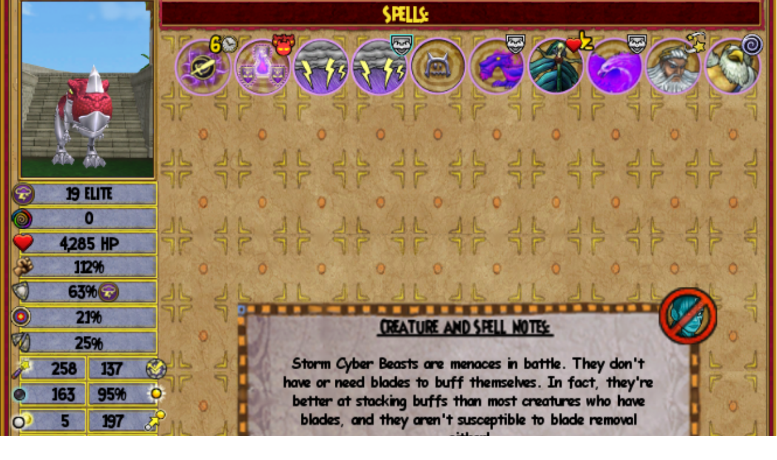

--- FILE ---
content_type: text/css
request_url: https://widgetic.com/widgets/5437c5c709c7e2af4c8b4567/ca2cca5/widget.css
body_size: 2
content:
.image{position:absolute;top:50%;left:50%;opacity:0;-ms-filter:"progid:DXImageTransform.Microsoft.Alpha(Opacity=0)";filter:alpha(opacity=0);cursor:zoom-in;-webkit-transform:translate(-50%,-50%);-moz-transform:translate(-50%,-50%);-o-transform:translate(-50%,-50%);-ms-transform:translate(-50%,-50%);transform:translate(-50%,-50%);-webkit-transform-style:preserve-3d}.fullscreen-button{position:absolute!important;z-index:10000;-webkit-transition:none!important;-moz-transition:none!important;-o-transition:none!important;-ms-transition:none!important;transition:none!important}.fullscreen-button.top-left{top:0;left:0}.fullscreen-button.top-right{top:0;right:0}.fullscreen-button.bottom-left{bottom:0;left:0}.fullscreen-button.bottom-right{bottom:0;right:0}.temp-close-button{position:absolute!important;z-index:10000}.overlay{width:100%;height:100%}.overlay .overlay-background{position:fixed;top:0;left:0;width:100%;height:100%}.overlay .button-wrapper{position:absolute!important;top:30px;right:30px;border-style:solid;z-index:10000;-webkit-transition:none!important;-moz-transition:none!important;-o-transition:none!important;-ms-transition:none!important;transition:none!important}.overlay .button-wrapper .btn-text{width:100%;height:100%}.overlay .button-wrapper .close-icon{position:relative;top:0;left:0;right:0;bottom:0;width:100%;height:100%}.overlay .button-wrapper .close-icon svg{width:100%;height:100%;-webkit-box-sizing:border-box;-moz-box-sizing:border-box;box-sizing:border-box}.widget-photo-overlay{text-align:left;width:100%;height:100%}

--- FILE ---
content_type: text/css
request_url: https://widgetic.com/widgets/5437c5c709c7e2af4c8b4567/ca2cca5/widget.css
body_size: 13
content:
.image{position:absolute;top:50%;left:50%;opacity:0;-ms-filter:"progid:DXImageTransform.Microsoft.Alpha(Opacity=0)";filter:alpha(opacity=0);cursor:zoom-in;-webkit-transform:translate(-50%,-50%);-moz-transform:translate(-50%,-50%);-o-transform:translate(-50%,-50%);-ms-transform:translate(-50%,-50%);transform:translate(-50%,-50%);-webkit-transform-style:preserve-3d}.fullscreen-button{position:absolute!important;z-index:10000;-webkit-transition:none!important;-moz-transition:none!important;-o-transition:none!important;-ms-transition:none!important;transition:none!important}.fullscreen-button.top-left{top:0;left:0}.fullscreen-button.top-right{top:0;right:0}.fullscreen-button.bottom-left{bottom:0;left:0}.fullscreen-button.bottom-right{bottom:0;right:0}.temp-close-button{position:absolute!important;z-index:10000}.overlay{width:100%;height:100%}.overlay .overlay-background{position:fixed;top:0;left:0;width:100%;height:100%}.overlay .button-wrapper{position:absolute!important;top:30px;right:30px;border-style:solid;z-index:10000;-webkit-transition:none!important;-moz-transition:none!important;-o-transition:none!important;-ms-transition:none!important;transition:none!important}.overlay .button-wrapper .btn-text{width:100%;height:100%}.overlay .button-wrapper .close-icon{position:relative;top:0;left:0;right:0;bottom:0;width:100%;height:100%}.overlay .button-wrapper .close-icon svg{width:100%;height:100%;-webkit-box-sizing:border-box;-moz-box-sizing:border-box;box-sizing:border-box}.widget-photo-overlay{text-align:left;width:100%;height:100%}

--- FILE ---
content_type: application/javascript
request_url: https://widgetic.com/widgets/5437c5c709c7e2af4c8b4567/ca2cca5/widget.js
body_size: 11742
content:
!function(t){function __webpack_require__(o){if(e[o])return e[o].exports;var n=e[o]={i:o,l:!1,exports:{}};return t[o].call(n.exports,n,n.exports,__webpack_require__),n.l=!0,n.exports}var e={};__webpack_require__.m=t,__webpack_require__.c=e,__webpack_require__.i=function(t){return t},__webpack_require__.d=function(t,e,o){__webpack_require__.o(t,e)||Object.defineProperty(t,e,{configurable:!1,enumerable:!0,get:o})},__webpack_require__.n=function(t){var e=t&&t.__esModule?function(){return t.default}:function(){return t};return __webpack_require__.d(e,"a",e),e},__webpack_require__.o=function(t,e){return Object.prototype.hasOwnProperty.call(t,e)},__webpack_require__.p="",__webpack_require__(__webpack_require__.s=23)}([function(t,e){t.exports=window.require("spine/controller")},function(t,e){},function(t,e){var o;o=+(void 0!==window.ontouchstart),t.exports={mousedown:["mousedown","touchstart"][o],mouseup:["mouseup","touchend touchcancel"][o],mouseenter:["mouseenter","touchstart"][o],mouseleave:["mouseleave","touchend touchleave"][o],mousemove:["mousemove","touchmove"][o],is_touch:!!o,mouse_position:function(t){var e,n,i;return e=[t,null!=(n=t.originalEvent)&&null!=(i=n.touches)?i[0]:void 0][o],{x:e.pageX,y:e.pageY}}}},function(t,e){var o;o=$("<div>"),t.exports=function(t,e){var n;return o.attr({style:""}),n={},n[t]=e,o.css(n),o.attr("style")}},function(t,e,o){var n,i,r,s,a,l=function(t,e){return function(){return t.apply(e,arguments)}},c=function(t,e){function ctor(){this.constructor=t}for(var o in e)h.call(e,o)&&(t[o]=e[o]);return ctor.prototype=e.prototype,t.prototype=new ctor,t.__super__=e.prototype,t},h={}.hasOwnProperty;i={},n=o(0),s=o(2),a=o(3),r={id:"btn_",width:"50px",height:"50px","border-width":0,"border-style":"solid","border-color":"black","hover_border-color":"black","background-color":"darkgreen","hover_background-color":"green",content:"","text-size":"18px","text-color":"white","hover_text-color":"red","text-opacity":1,"hover_text-opacity":1,radius:"3px","transition-speed":".3","text_transition-speed":".3",margin:"0"},i.Button=function(t){function Button(t){this._onMouseUp=l(this._onMouseUp,this),this._onMouseDown=l(this._onMouseDown,this),this._onMouseLeave=l(this._onMouseLeave,this),this._onMouseEnter=l(this._onMouseEnter,this),this._bindEvents=l(this._bindEvents,this),this._unbindEvents=l(this._unbindEvents,this),this.enable=l(this.enable,this),this.disable=l(this.disable,this),this.setIcon=l(this.setIcon,this),this.updateContent=l(this.updateContent,this),this.updateStyle=l(this.updateStyle,this),this.render=l(this.render,this);var e;this.opts=$.extend({},r,t),Button.__super__.constructor.apply(this,arguments),this.el.addClass(this.id=this.opts.id),this.uniqueClass=(this.id?"."+this.id:"")+"."+this.className,this.render(),this.blockTransitions=$("<style></style>"),e=this.uniqueClass+"{transition:none;}\n"+this.uniqueClass+" .btn-icon {transition: none;}",this.blockTransitions.text(e),this.updateStyle(this.opts,!0),this.updateContent(this._getOpt("content"))}return c(Button,t),Button.prototype.className="button-wrapper",Button.prototype.elements={".btn-icon":"btnIcon",".btn-text":"btnLabel"},Button.prototype.document=$(document),Button.prototype.template=function(){return'<div class="btn-icon">\t\t\n</div>\n<div class="btn-text">\n</div>'},Button.prototype.render=function(){return Button.__super__.render.apply(this,arguments),(this.style=$('style[name="'+this.uniqueClass+'-c"]')).length||(this.style=$('<style name="'+this.uniqueClass+'-c">').appendTo($("head",this.document))),this._bindEvents()},Button.prototype.updateStyle=function(t,e){var o;return this.opts=$.extend({},this.opts,t),e||this.el.append(this.blockTransitions),o=this.uniqueClass+" { position: relative; text-align: center; cursor: pointer; background-color: "+this._getOpt("background-color")+"; border: "+Math.min(Math.min(parseInt(this._getOpt("border-width")),parseInt(this._getOpt("height"))),parseInt(this._getOpt("width")))+"px "+this._getOpt("border-style")+" "+this._getOpt("border-color")+"; width: "+this._getOpt("width")+"; height: "+this._getOpt("height")+";\tborder-radius: "+this._getOpt("radius")+"; margin: "+this._getOpt("margin")+"; "+a("transition","background-color "+this._getOpt("transition-speed")+"s, border-color "+this._getOpt("transition-speed")+"s, opacity "+this._getOpt("transition-speed")+"s")+" }\n"+this.uniqueClass+" .btn-icon { position: relative; width: 100%; height: 100%; opacity: "+this._getOpt("text-opacity")+"; pointer-events:none; color: "+this._getOpt("text-color")+"; }\n"+this.uniqueClass+" .btn-text { position: absolute;\ttop: 50%; left: 50%; transform: translate(-50%, -50%); -webkit-font-smoothing: antialiased;\tfont-size: "+this._getOpt("text-size")+"; color: "+this._getOpt("text-color")+"; opacity: "+this._getOpt("text-opacity")+"; "+a("transition","color "+this._getOpt("text_transition-speed")+"s ease, opacity "+this._getOpt("text_transition-speed")+"s ease")+" }; }\n"+this.uniqueClass+".hover .btn-icon { color: "+this._getOpt("hover_text-color")+"; opacity: "+this._getOpt("hover_text-opacity")+"; }\n"+this.uniqueClass+".disabled{ opacity: .2; cursor: default; }\n"+this.uniqueClass+".hover { background-color: "+this._getOpt("hover_background-color")+"; border: "+Math.min(Math.min(parseInt(this._getOpt("border-width")),parseInt(this._getOpt("height"))),parseInt(this._getOpt("width")))+"px "+this._getOpt("border-style")+" "+this._getOpt("hover_border-color")+"; }\n",this.el.removeClass("hover"),this.style.text(o),setTimeout(function(t){return function(){return t.blockTransitions.remove()}}(this)),this},Button.prototype.updateContent=function(t){return this.btnLabel.html(t),this},Button.prototype.setIcon=function(t){return this.btnIcon.html(t),this},Button.prototype.disable=function(){return this._unbindEvents(),this.el.addClass("disabled"),this},Button.prototype.enable=function(){return this._bindEvents(),this.el.removeClass("disabled"),this},Button.prototype._unbindEvents=function(){return this.el.unbind(s.mouseenter,this._onMouseEnter).unbind(s.mouseleave,this._onMouseLeave).unbind(s.mousedown,this._onMouseDown).unbind(s.mouseup,this._onMouseUp)},Button.prototype._bindEvents=function(){return this.el.bind(s.mouseenter,this._onMouseEnter).bind(s.mouseleave,this._onMouseLeave).bind(s.mousedown,this._onMouseDown).bind(s.mouseup,this._onMouseUp)},Button.prototype._onMouseEnter=function(){return this.el.addClass("hover"),this.el.find(".icon").addClass("hover")},Button.prototype._onMouseLeave=function(){return this.el.removeClass("hover"),this.el.find(".icon").removeClass("hover")},Button.prototype._onMouseDown=function(){return this.el.addClass("active")},Button.prototype._onMouseUp=function(t){return this.el.removeClass("active")},Button.prototype._getOpt=function(t){var e;return null!=(e=this.opts[(this.opts.id||"")+t])?e:this.opts[t]},Button.prototype._setOpt=function(t,e){return this.opts[(this.opts.id||"")+t]?this.opts[(this.opts.id||"")+t]=e:this.opts[t]=e},Button.prototype.getProps=function(){return Object.keys(r)},Button}(n),t.exports=i.Button},function(t,e){t.exports=window.require("core/controller/overlay")},function(t,e,o){var n,i,r,s,a,l,c=function(t,e){return function(){return t.apply(e,arguments)}},h=function(t,e){function ctor(){this.constructor=t}for(var o in e)p.call(e,o)&&(t[o]=e[o]);return ctor.prototype=e.prototype,t.prototype=new ctor,t.__super__=e.prototype,t},p={}.hasOwnProperty;o(1),l=o(25),r=o(8),o(5),s=o(9),n=o(4),i=o(24),a=function(t){function PhotoOverlayWidget(t,e,i){this._checkAlphaChannel=c(this._checkAlphaChannel,this),this._fitImage=c(this._fitImage,this),this._onImageClick=c(this._onImageClick,this),this._onIconClick=c(this._onIconClick,this),this._updateTempButtonClose=c(this._updateTempButtonClose,this),this._updateFullscreenButton=c(this._updateFullscreenButton,this),this.changeSkin=c(this.changeSkin,this);this.options=t,setTimeout(function(e){return function(){return e.overlayController=new s({options:t}),e.overlayController.on("onCloseOverlay",e.checkAfterFadeOut)}}(this),250),o(7),this.buttonFullScreen=new n({id:"fullscreen-button",width:"50px",height:"50px"}),this.tempButtonClose=new n({id:"temp-close-button",width:"50px",height:"50px"}),this.tempButtonClose.setIcon('<svg class="close-icon" version="1.1" id="Layer_1" xmlns="http://www.w3.org/2000/svg" xmlns:xlink="http://www.w3.org/1999/xlink" x="0px" y="0px" width="612px" height="612px" viewBox="0 0 612 612" xml:space="preserve"> <path d="M506.933,6L607.4,106.467L406.467,307.4L607.4,508.333L506.933,608.8L306,407.867L105.067,608.8L4.6,508.333L205.533,307.4 L4.6,106.467L105.067,6L306,206.933C306,206.933,506.933,6,506.933,6z"/> </svg>'),this.tempButtonClose.el.css({display:"none"}),PhotoOverlayWidget.__super__.constructor.apply(this,arguments),this.el.append(this.buttonFullScreen.el),this.el.append(this.tempButtonClose.el),this.el.width()>this.el.height()?this.widgetDim=this.el.height():this.widgetDim=this.el.width(),$(window).on("resize",this._fitImage),$(document).on("mousemove",this.detectMousePosition)}return h(PhotoOverlayWidget,t),PhotoOverlayWidget.prototype.VERSION="0.1.8",PhotoOverlayWidget.prototype.className="widget widget-photo-overlay",PhotoOverlayWidget.prototype.arrowsSvg=o(10),PhotoOverlayWidget.prototype.cornersSvg=o(11),PhotoOverlayWidget.prototype.directionSvg=o(12),PhotoOverlayWidget.prototype.squareSvg=o(14),PhotoOverlayWidget.prototype.plusSvg=o(13),PhotoOverlayWidget.prototype.imagesDisplayed=[],PhotoOverlayWidget.prototype.widgetItem=null,PhotoOverlayWidget.prototype.skin=null,PhotoOverlayWidget.prototype.secondTime=!1,PhotoOverlayWidget.prototype.hideArrow=!1,PhotoOverlayWidget.prototype.transitionSpeed=250,PhotoOverlayWidget.prototype.widgetDim=0,PhotoOverlayWidget.prototype.events={"click .fullscreen-button":"_onIconClick"},PhotoOverlayWidget.prototype.addContent=function(t){var e;return this.widgetItem=t,null!=(e=this.overlayController)&&e.overlay.hide(),this.imageController=new r({item:t,options:this.options}),this.imagesDisplayed.push(this.imageController),this.el.append(this.imageController.el),this.imageController.on("image-loaded",this._fitImage),this.imageController.on("previewImage-loaded",function(t){return function(e){return t.changeOverlayImage(e)}}(this)),this.imageController.on("onImageClick",function(t){return function(e){return t._onImageClick(e)}}(this))},PhotoOverlayWidget.prototype.changeSkin=function(t,e){var o,n,i,r,s,a,l,c,h;if(this.skin=t,this.skin_copy=t,n=null!=e?e.attribute:void 0,i=!n,o=this._checkAlphaChannel(t.arrowiconcolor),h=this.skin.overlayFont||{family:"BrandonGrotesque-Medium",style:"Normal",size:14},s=this.getFontStyle(h.style),l=".widget-photo-overlay {background-color: "+t.backgroundcolor+";}\n.widget-photo-overlay .image { transition: opacity "+this.transitionSpeed+"ms; }\n.widget-photo-overlay .fullscreen-button { margin: "+t.buttonPadding+"px; }\n.widget-photo-overlay .fullscreen-button .resize-icon {\n  width: "+t.arrowiconsize+"%;\n  height: 100%;\n  fill: "+t.arrowiconcolor+";\n  stroke: "+t.arrowiconcolor+";\n  # transition: fill "+this.transitionSpeed+"ms ease;\n}\n.widget-photo-overlay:hover .fullscreen-button .resize-icon {fill: "+t.arrowiconhovercolor+"; stroke: "+t.arrowiconhovercolor+";}\n.widget-photo-overlay .temp-close-button {\n  top: "+t.buttonPadding+"px;\n  right: "+t.buttonPadding+"px;\n}\n.widget-photo-overlay .temp-close-button .close-icon {\n  width: "+t.closeiconsize+"%;\n  height: 100%;\n  fill: "+t.closeiconcolor+";\n  transition: fill "+this.transitionSpeed+"ms ease;\n}\n\n.overlay {\n  position:absolute;\n  display: flex;\n  display: -webkit-flex;\n  flex-direction: column;\n  -webkit-flex-direction: column;\n  opacity: 0;\n  transition: opacity 250ms;\n}\n\n.overlay .image-wrapper {\n  position: relative;\n  flex:1;\n  -webkit-flex:1;\n  z-index: 1;\n  text-align: center;\n  margin: 2rem;\n  background-position: center center;\n  background-size: contain;\n  background-repeat: no-repeat;\n  opacity: 0;\n  transition: opacity 500ms;\n}\n.overlay .image-wrapper.is-loading {\n  background-color: black;\n  background-image: url('http://desandro.github.io/imagesloaded/assets/loading.gif');\n}\n\n.overlay .image-wrapper.is-broken {\n  background-image: url('http://desandro.github.io/imagesloaded/assets/broken.png');\n  background-color: #be3730;\n  width: 120px;\n}\n\n.overlay .overlay-background { background: "+t.overlaycolor+"; }\n.overlay .text {\n  position: relative;\n  color: "+t.overlayTextColor+";\n  z-index: 1;\n  margin-top: 0;\n  margin-bottom: 2rem;\n  text-align: center;\n}\n.overlay .button-wrapper {\n  width: "+this.skin.closebuttonsize+"px;\n  height: "+this.skin.closebuttonsize+"px;\n  border-width: "+t.closestrokethickness+"px !important;\n  border-color: "+t.closestrokecolor+";\n  border-radius: "+t.closebuttonradius/2+"%;\n  background: "+t.closefillcolor+";\n}\n.overlay .button-wrapper:hover {\n  border-color: "+t.closestrokehovercolor+";\n  background: "+t.closefillhovercolor+";\n}\n.overlay .button-wrapper .close-icon svg {\n  width: "+t.closeiconsize+"%;\n  height: 100%;\n  fill: "+t.closeiconcolor+";\n}\n.overlay .button-wrapper .btn-text {\n  top: 0px;\n  left: 0px;\n  transform: translate(0%, 0%);\n}\n.overlay .button-wrapper:hover .close-icon svg {\n  fill: "+t.closeiconhovercolor+";\n}\n.overlay .transition-image { transition: width "+.4*this.transitionSpeed+"ms ease-in "+.2*this.transitionSpeed+"ms, height "+.4*this.transitionSpeed+"ms ease-in "+.2*this.transitionSpeed+"ms; }\n.overlay .text{\n  font-family: '"+h.family+"', "+h.style+";\n  font-size: "+h.size+"px;\n  "+s+";\n}","buttonPosition"===n||i)switch(this.buttonFullScreen.el.removeClass("top-left top-right bottom-left bottom-right"),t.buttonPosition){case"topLeft":this.buttonFullScreen.el.addClass("top-left");break;case"topRight":this.buttonFullScreen.el.addClass("top-right");break;case"bottomLeft":this.buttonFullScreen.el.addClass("bottom-left");break;case"bottomRight":this.buttonFullScreen.el.addClass("bottom-right")}if("iconType"===n||i)switch(t.iconType){case"1":this.buttonFullScreen.setIcon(this.cornersSvg);break;case"2":this.buttonFullScreen.setIcon(this.squareSvg);break;case"3":this.buttonFullScreen.setIcon(this.directionSvg);break;case"4":this.buttonFullScreen.setIcon(this.arrowsSvg);break;case"5":this.buttonFullScreen.setIcon(this.plusSvg)}return"arrowiconsize"!==n&&"arrowbuttonsize"!==n&&"arrowbuttonsize"!==n&&"arrowbuttonradius"!==n&&"arrowfillcolor"!==n&&"arrowfillhovercolor"!==n&&"arrowfillhovercolor"!==n&&"arrowiconcolor"!==n&&"arrowiconhovercolor"!==n&&"arrowstrokethickness"!==n&&"arrowstrokecolor"!==n&&"arrowstrokehovercolor"!==n||(clearTimeout(this.delay),0===o&&(c=".widget-photo-overlay .resize-icon {fill: "+t.arrowiconhovercolor+";}"),this.delay=setTimeout(function(e){return function(){var o;return c=".widget-photo-overlay .resize-icon {fill: "+t.arrowiconcolor+";}",o=l+c,e.style.text(o)}}(this),300)),r=l,this.style.text(r),"closefillcolor"!==n&&"closefillhovercolor"!==n&&"closestrokecolor"!==n&&"closestrokehovercolor"!==n&&"closestrokethickness"!==n&&"closeiconcolor"!==n&&"closeiconhovercolor"!==n&&"closeiconsize"!==n&&"closebuttonsize"!==n&&"closebuttonradius"!==n||(clearTimeout(this.delay),this.buttonFullScreen.el.css({display:"none"}),this.tempButtonClose.el.css({display:"initial"}),this.delay=setTimeout(function(t){return function(){return t.tempButtonClose.el.css({display:"none"}),t.buttonFullScreen.el.css({display:"initial"})}}(this),500)),this._updateFullscreenButton(),this._updateTempButtonClose(),null!=(a=this.overlayController)?a.setSkinFromParent(l):void 0},PhotoOverlayWidget.prototype.getFontStyle=function(t){var e;return e=/italic/i.test(t),e&&(t=t.replace(/italic/i,"")),/regular/i.test(t)&&(t="normal"),t="font-weight: "+(t||"normal")+"; font-style: "+(e?"italic":"normal")},PhotoOverlayWidget.prototype._updateFullscreenButton=function(){return this.buttonFullScreen.updateStyle({"background-color":this.skin.arrowfillcolor,"hover_background-color":this.skin.arrowfillhovercolor,width:this.widgetDim*this.skin.arrowbuttonsize/100+"px",height:this.widgetDim*this.skin.arrowbuttonsize/100+"px","border-style":"solid","border-color":this.skin.arrowstrokecolor,"hover_border-color":this.skin.arrowstrokehovercolor,"border-width":this.skin.arrowstrokethickness,radius:this.skin.arrowbuttonradius/2+"%"})},PhotoOverlayWidget.prototype._updateTempButtonClose=function(){return this.tempButtonClose.updateStyle({"transition-speed":this.transitionSpeed/1e3,"fade-speed":this.transitionSpeed/1e3,"content-size":this.skin.closeiconsize+"%",width:this.skin.closebuttonsize+"px",height:this.skin.closebuttonsize+"px",radius:this.skin.closebuttonradius/2+"%","background-color":this.skin.closefillcolor,"hover_background-color":this.skin.closefillhovercolor,"active_background-color":this.skin.closefillhovercolor,"text-color":this.skin.closeiconcolor,"hover_text-color":this.skin.closeiconhovercolor,"border-width":this.skin.closestrokethickness,"border-style":"solid","border-color":this.skin.closestrokecolor,"hover_border-color":this.skin.closestrokehovercolor})},PhotoOverlayWidget.prototype._onIconClick=function(){var t;return null!=(t=this.imageController)?t._onImageClick():void 0},PhotoOverlayWidget.prototype._onImageClick=function(t){var e,o,n,r,s,a,l,c;return null!=(e=this.overlayController)&&e.setSkin(this.skin_copy),null!=(o=this.overlayController)&&o._onOverlayShown(),null!=(n=this.overlayController)&&n._updateImage(t),this.hideArrow=!1,null!=(r=this.overlayController)&&r.setSkinFromParent(this.style.text()),c=this.skin.overlayFont||{family:"BrandonGrotesque-Medium",style:"Normal",size:14},i.load({families:[c.family],source:c.source},null!=(s=this.overlayController)&&null!=(a=s.overlay)&&null!=(l=a.popup)?l.window:void 0)},PhotoOverlayWidget.prototype._fitImage=function(){var t;return this.el.width()>this.el.height()?this.widgetDim=this.el.height():this.widgetDim=this.el.width(),this._updateFullscreenButton(),this._updateTempButtonClose(),null!=(t=this.imageController)?t._fitImage(this.el):void 0},PhotoOverlayWidget.prototype.changeOverlayImage=function(t){return this.overlayController._updateImage(t)},PhotoOverlayWidget.prototype._checkAlphaChannel=function(t){var e;return e=t,e=e.match(/^rgba?\((\d+),\s*(\d+),\s*(\d+)(?:,\s*(\d+(?:\.\d+)?))?\)$/),e&&void 0!==e[4]?parseInt(e[4]):1},PhotoOverlayWidget.prototype.clearContent=function(){return $.each(this.imagesDisplayed,function(t,e){return e.release()}),this.imagesDisplayed=[]},PhotoOverlayWidget}(l),t.exports=a},function(t,e,o){var n,i,r,s,a,l=function(t,e){return function(){return t.apply(e,arguments)}},c=function(t,e){function ctor(){this.constructor=t}for(var o in e)h.call(e,o)&&(t[o]=e[o]);return ctor.prototype=e.prototype,t.prototype=new ctor,t.__super__=e.prototype,t},h={}.hasOwnProperty;i={},n=o(0),s=o(2),a=o(3),o(18),o(22),r={id:"icon_","background-color":"transparent","hover_background-color":"transparent","active_background-color":"red","fill-color":"black","hover_fill-color":"gray",opacity:"1",hover_opacity:"1","hover_text-opacity":"1",size:"300px","transition-speed":".3",content:""},i.Icon=function(t){function Icon(t){this._onMouseUp=l(this._onMouseUp,this),this._onMouseDown=l(this._onMouseDown,this),this._onMouseLeave=l(this._onMouseLeave,this),this._onMouseEnter=l(this._onMouseEnter,this),this._resetIconStyle=l(this._resetIconStyle,this),this._bindEvents=l(this._bindEvents,this),this._rgb2Colors=l(this._rgb2Colors,this),this._extractAlpha=l(this._extractAlpha,this),this._unbindEvents=l(this._unbindEvents,this),this.enable=l(this.enable,this),this.disable=l(this.disable,this),this.loadIcons=l(this.loadIcons,this),this.updateContent=l(this.updateContent,this),this.updateStyle=l(this.updateStyle,this),this.render=l(this.render,this);var e;this.opts=$.extend({},r,t),Icon.__super__.constructor.apply(this,arguments),this.el.addClass(this.id=this.opts.id),this.uniqueClass=(this.id?"."+this.id:"")+"."+this.className,this.render(),this.blockTransitions=$("<style></style>"),e=this.uniqueClass+"{transition:none;}\n"+this.uniqueClass+" .icon-wrapper {transition: none;}\n"+this.uniqueClass+" .icon-wrapper .marka {transition:none;}\n"+this.uniqueClass+" .icon-wrapper .marka i {transition:none;}",this.blockTransitions.text(e),this.updateStyle(this.opts),this.updateContent(this._getOpt("content"))}return c(Icon,t),Icon.prototype.className="icon",Icon.prototype.elements={".icon-wrapper":"iconWrapper"},Icon.prototype.document=$(document),Icon.prototype.template=function(){return'<div class="icon-wrapper">\t\t\t\n</div>'},Icon.prototype.render=function(){return Icon.__super__.render.apply(this,arguments),(this.style=$('style[name="'+this.uniqueClass+'-c"]')).length||(this.style=$('<style name="'+this.uniqueClass+'-c">').appendTo($("head",this.document))),(this.markaStyle=$('style[name="'+this.uniqueClass+'-c-marka"]')).length||(this.markaStyle=$('<style name="'+this.uniqueClass+'-c-marka">').appendTo($("head",this.document))),this._bindEvents()},Icon.prototype.updateStyle=function(t,e){var o,n,i,r,s;return this.opts=$.extend({},this.opts,t),this._extractAlpha("fill-color","opacity"),this._extractAlpha("hover_fill-color","hover_opacity"),e||this.el.append(this.blockTransitions),r=100,i=parseInt(this._getOpt("size"),10)/100,this.iconScale=0,this.iconScale=i,r%2==1&&r++,n=Math.round((parseInt(this._getOpt("size"),10)-r)/2),o=Math.round((parseInt(this._getOpt("size"),10)-r)/2),s=this.uniqueClass+"{ position: relative; "+a("transform","translate(-50%, -50%)")+"; left:50%; top:50%;text-align: center; cursor: pointer; background-color: "+this._getOpt("background-color")+"; width: "+this._getOpt("size")+"; height: "+this._getOpt("size")+"; "+a("transition","background-color "+this._getOpt("transition-speed")+"s, border-color "+this._getOpt("transition-speed")+"s, opacity "+this._getOpt("fade-speed")+"s")+" }\n"+this.uniqueClass+" .icon-wrapper{ width: 100%;\theight: 100%; }\n"+this.uniqueClass+" .icon-wrapper .icon-line{ position: absolute; top: 0; left: 0; "+a("transform","translate(-50%, -50%)")+"; width: "+this._getOpt("content-size")+"; height: "+this._getOpt("content-size")+" }\n"+this.uniqueClass+" .icon-wrapper .icon-line line{ stroke-width: "+this._getOpt("content-thickness")+"; stroke: "+this._getOpt("text-color")+"; "+a("transition","stroke "+this._getOpt("label_transition-speed")+"s ease")+" }\n"+this.uniqueClass+" .icon-wrapper .icon-line path{ fill: "+this._getOpt("fill-color")+"; "+a("transition","fill "+this._getOpt("label_transition-speed")+"s ease")+"; }\n"+this.uniqueClass+" .icon-wrapper .marka { overflow: hidden; position: absolute; top:0; left:0; width: 100px; height: 100px; margin-top: "+n+"px; margin-left: "+o+"px; }\n"+this.uniqueClass+" .icon-wrapper .marka i { background-color: "+this._getOpt("fill-color")+"!important;\t"+a("transition","all "+this._getOpt("transition-speed")+"s ease")+" }\n"+this.uniqueClass+" .icon-wrapper .marka-icon-plus, .marka-icon-minus, .marka-icon-pause, .marka-icon-times{ "+a("transform","rotate(0deg) scale("+parseFloat(this.iconScale,10)+")")+"; }\n"+this.uniqueClass+" .icon-wrapper .marka-icon-triangle{ "+a("transform","rotate(90deg) scale("+parseFloat(this.iconScale,10)+")")+";\t}\n"+this.uniqueClass+" .icon-wrapper .marka-icon-fullscreen{ "+a("transform","rotate(45deg) scale("+parseFloat(this.iconScale,10)+")")+"; }\n"+this.uniqueClass+" .icon-wrapper .marka-icon-next{ "+a("transform","scale("+parseFloat(this.iconScale,10)+")")+"; }\n"+this.uniqueClass+" .icon-wrapper .marka-icon-prev{\t"+a("transform","scale("+parseFloat(this.iconScale,10)+")")+"; }\n"+this.uniqueClass+" .icon-wrapper .marka-icon-mute{ "+a("transform","rotate(-90deg) scale("+parseFloat(this.iconScale,10)+")")+";\t}\n"+this.uniqueClass+" .icon-wrapper .marka-icon-unmute{ "+a("transform","rotate(-90deg) scale("+parseFloat(this.iconScale,10)+")")+";\t}\n"+this.uniqueClass+" .icon-wrapper .marka-icon-bars{ "+a("transform","rotate(-90deg) scale("+parseFloat(this.iconScale,10)+")")+";\t}\n"+this.uniqueClass+" .icon-wrapper .marka-icon-sort{ "+a("transform","rotate(-90deg) scale("+parseFloat(this.iconScale,10)+")")+";\t}\n"+this.uniqueClass+".hover{ background-color: "+this._getOpt("hover_background-color")+"; border: "+Math.min(Math.min(parseInt(this._getOpt("border-width")),parseInt(this._getOpt("size"))),parseInt(this._getOpt("size")))+"px "+this._getOpt("border-style")+" "+this._getOpt("hover_border-color")+"; }\n"+this.uniqueClass+".hover .icon-wrapper{ color: "+this._getOpt("hover_fill-color")+"; opacity: "+this._getOpt("hover_text-opacity")+"; }\n"+this.uniqueClass+".hover .icon-wrapper .icon-line line{ stroke: "+this._getOpt("hover_fill-color")+"; }\n"+this.uniqueClass+".hover .icon-wrapper .icon-line path{ fill: "+this._getOpt("hover_fill-color")+"; }\n"+this.uniqueClass+".hover .icon-wrapper .marka i { background-color: "+this._getOpt("hover_fill-color")+"!important; }\n"+this.uniqueClass+" .icon-line line{ "+a("transition","stroke 5s")+"; }\n"+this.uniqueClass+".disabled{ opacity: .2; cursor: default;\t}",this.el.removeClass("hover"),this.style.text(s),setTimeout(function(t){return function(){return t.blockTransitions.remove()}}(this)),this},Icon.prototype.updateContent=function(t){switch(this.icon||(this.icon=$("<i>")).appendTo(this.el.find(".icon-wrapper")),t){case"_plus":this.Ico=new Marka(this.icon[0]),this.Ico.set("plus");break;case"_minus":this.Ico=new Marka(this.icon[0]),this.Ico.set("minus");break;case"_play":this.Ico=new Marka(this.icon[0]),this.Ico.set("triangle");break;case"_pause":this.Ico=new Marka(this.icon[0]),this.Ico.set("pause");break;case"_close":this.Ico=new Marka(this.icon[0]),this.Ico.set("times");break;case"_fullscreen":this.Ico=new Marka(this.icon[0]),this.Ico.set("fullscreen");break;case"_next":this.Ico=new Marka(this.icon[0]),this.Ico.set("next");break;case"_prev":this.Ico=new Marka(this.icon[0]),this.Ico.set("prev");break;case"_mute":this.Ico=new Marka(this.icon[0]),this.Ico.set("mute");break;case"_unmute":this.Ico=new Marka(this.icon[0]),this.Ico.set("unmute");break;case"_bars":this.Ico=new Marka(this.icon[0]),this.Ico.set("bars");break;case"_sort":this.Ico=new Marka(this.icon[0]),this.Ico.set("sort")}return this},Icon.prototype.loadIcons=function(t){var e,o,n,i;for(this.css=t,this.markaStyle.text(""),i=[],e=o=0,n=this.css.length;0<=n?o<=n:o>=n;e=0<=n?++o:--o)i.push(this.markaStyle.append(this.css[e]));return i},Icon.prototype.disable=function(){return this._unbindEvents(),this.el.addClass("disabled"),this},Icon.prototype.enable=function(){return this._bindEvents(),this.el.removeClass("disabled"),this},Icon.prototype._unbindEvents=function(){return this.el.unbind(s.mouseenter,this._onMouseEnter).unbind(s.mouseleave,this._onMouseLeave).unbind(s.mousedown,this._onMouseDown).unbind(s.mouseup,this._onMouseUp)},Icon.prototype._extractAlpha=function(t,e){var o,n,i;if(i="",n="",this._getOpt(t).indexOf("rgb")>-1)return o=this._rgb2Colors(this._getOpt(t)),i="rgb("+o[0].red+","+o[0].green+","+o[0].blue+")",n=void 0===o[0].opacity?1:o[0].opacity,this._setOpt(t,i),this._setOpt(e,n)},Icon.prototype._rgb2Colors=function(t){var e;return e=t.substring(t.indexOf("(")+1,t.lastIndexOf(")")).split(/,\s*/),[{red:e[0],green:e[1],blue:e[2],opacity:e[3]}]},Icon.prototype._bindEvents=function(){return this.el.bind(s.mouseenter,this._onMouseEnter).bind(s.mouseleave,this._onMouseLeave).bind(s.mousedown,this._onMouseDown).bind(s.mouseup,this._onMouseUp)},Icon.prototype._resetIconStyle=function(t){var e;return e="",null!=t&&(e+=t),this.el.find("i").removeAttr("style").attr("style",e)},Icon.prototype._onMouseEnter=function(){return this.el.addClass("hover")},Icon.prototype._onMouseLeave=function(){return this.el.removeClass("hover")},Icon.prototype._onMouseDown=function(){return this.el.addClass("active")},Icon.prototype._onMouseUp=function(t){return this.el.removeClass("active")},Icon.prototype._getOpt=function(t){var e;return null!=(e=this.opts[(this.opts.id||"")+t])?e:this.opts[t]},Icon.prototype._setOpt=function(t,e){return this.opts[(this.opts.id||"")+t]?this.opts[(this.opts.id||"")+t]=e:this.opts[t]=e},Icon.prototype.getProps=function(){return Object.keys(r)},Icon}(n),t.exports=i.Icon},function(t,e,o){var n,i,r=function(t,e){return function(){return t.apply(e,arguments)}},s=function(t,e){function ctor(){this.constructor=t}for(var o in e)a.call(e,o)&&(t[o]=e[o]);return ctor.prototype=e.prototype,t.prototype=new ctor,t.__super__=e.prototype,t},a={}.hasOwnProperty;n=o(0),i=function(t){function ImageController(t){this._onItemDestroy=r(this._onItemDestroy,this),this._onImageClick=r(this._onImageClick,this),this._onItemUpdate=r(this._onItemUpdate,this);var e;ImageController.__super__.constructor.apply(this,arguments),e=this.options.metadata.embedOptions.autoscale,this.embedAutoScale=void 0!==e&&"off"!==e,this.el.attr({src:this.item.image,"data-content-id":this.item.id}),this.el.imagesLoaded(function(t){return function(){return t.trigger("image-loaded"),t.el.css({opacity:1})}}(this)),this.listenTo(this.item,"update",this._onItemUpdate),this.listenTo(this.item,"destroy",this._onItemDestroy)}return s(ImageController,t),ImageController.prototype.tag="img",ImageController.prototype.className="image",ImageController.prototype.events={click:"_onImageClick"},ImageController.prototype._onItemUpdate=function(t,e){var o;switch(this.item=t,o=null!=e?e.attribute:void 0,!o,o){case"image":return this.el.attr("src",t.image),this.el.imagesLoaded(function(t){return function(){return t.trigger("image-loaded")}}(this));case"previewImage":return this.trigger("previewImage-loaded",t)}},ImageController.prototype._fitImage=function(t){var e,o,n,i,r,s,a,l,c,h;return h=new Image,h.src=this.el.attr("src"),r=h.width,n=h.height,c=t.width(),l=t.height(),i=0,s=0,a=c/l,o=r/n,this.embedAutoScale?(s=c,i=Math.ceil(s/o),this.el.css({width:s+1,height:i+1}),e=i,window.parent.postMessage(JSON.stringify({t:"su",id:window.name,d:{height:e}}),"*")):(o>a?(i=l,s=Math.ceil(i*o)):(s=c,i=Math.ceil(1*s/o)),this.el.css({width:s+1,height:i+1}))},ImageController.prototype._onImageClick=function(t){return this.trigger("onImageClick",this.item)},ImageController.prototype._onItemDestroy=function(t,e){return this.release()},ImageController}(n),t.exports=i},function(t,e,o){var n,i,r,s,a=function(t,e){return function(){return t.apply(e,arguments)}},l=function(t,e){function ctor(){this.constructor=t}for(var o in e)c.call(e,o)&&(t[o]=e[o]);return ctor.prototype=e.prototype,t.prototype=new ctor,t.__super__=e.prototype,t},c={}.hasOwnProperty;i=o(0),r=o(5),n=o(4),s=function(t){function OverlayImage(t){this._onItemDestroy=a(this._onItemDestroy,this),this._detectWhichKey=a(this._detectWhichKey,this),this.setSkin=a(this.setSkin,this),this._onOverlayHide=a(this._onOverlayHide,this),OverlayImage.__super__.constructor.apply(this,arguments),this.overlay=new r({parent:this,events:this.events}),this.overlay.hide(),this.overlayBg=$("<div class='overlay-background'>"),this.image=$("<div class='image-wrapper'></div>"),this.text=$("<p class='text'>description</p>"),this.closeIcon=$('<div class="close-icon"> <svg version="1.1" id="Layer_1" xmlns="http://www.w3.org/2000/svg" xmlns:xlink="http://www.w3.org/1999/xlink" x="0px" y="0px" width="612px" height="612px" viewBox="0 0 612 612" xml:space="preserve"> <path d="M506.933,6L607.4,106.467L406.467,307.4L607.4,508.333L506.933,608.8L306,407.867L105.067,608.8L4.6,508.333L205.533,307.4 L4.6,106.467L105.067,6L306,206.933C306,206.933,506.933,6,506.933,6z"/> </svg> </div>'),this.style=$("<style>"),this.overlay.preload().then(function(t){return function(){var e;return t.overlay.el.on("click",t._onOverlayHide),t.buttonClose=new n({id:"close-button",document:t.overlay.popup.document,width:"50px",height:"50px"}),t.xIcon=t.buttonClose.el,t.xIcon.find(".btn-text").append(t.closeIcon),e=o(19),t.overlay.popup.style(e,!0),t.overlay.append(t.overlayBg),t.overlay.append(t.image),t.overlay.append(t.text),t.overlay.append(t.xIcon),t.overlay.append(t.style),$(t.overlay.popup.document).on("keydown",t._detectWhichKey)}}(this)).fail(function(t){return function(){return t.trigger("request-skin")}}(this))}return l(OverlayImage,t),OverlayImage.prototype.tag="div",OverlayImage.prototype.className="overlay",OverlayImage.prototype.xIcon=o(15),OverlayImage.prototype.events={"click .close-button":"_onOverlayHide"},OverlayImage.prototype.showFullImage=function(){return this.image.focus(),this.overlay.el.css({opacity:1}),this.image.imagesLoaded({background:!0},function(t){var e;return console.log("#container background image loaded"),e=this.elements[0],e.style.opacity=1})},OverlayImage.prototype._onOverlayShown=function(){var t;return this.overlay.el.parent().css("height","100%"),null!=(t=this.overlay.popup)&&t.window.focus(),this.overlay.show().then(function(t){return function(){return t.showFullImage()}}(this))},OverlayImage.prototype._onOverlayHide=function(){return this.overlay.el.css({opacity:0}),setTimeout(function(t){return function(){return t.overlay.hide()}}(this),250)},OverlayImage.prototype.setSkin=function(t){return this.skin=t},OverlayImage.prototype._updateImage=function(t){void 0===t.previewImage||""===t.previewImage?this.image.css({backgroundImage:"url("+t.image+")"}):this.image.css({backgroundImage:"url("+t.previewImage+")"}),this.text.text(t.imageDescription)},OverlayImage.prototype.setSkinFromParent=function(t){return this.style.text(t)},OverlayImage.prototype.getImageFullscreenSize=function(t){var e,o,n,i,r,s,a;return s=t,a=new Image,a.src=s.attr("src"),n=a.width,o=a.height,e=n/o,n>o?(r=Math.min(n,.9*this.overlayBg.width()),t.css({width:r,height:Math.min(r*e,.9*o)})):(i=Math.min(o,.9*this.overlayBg.height()),t.css({height:i,width:Math.min(1*i/e,.9*n)}))},OverlayImage.prototype._detectWhichKey=function(t){if(t.preventDefault(),27===t.keyCode)return this._onOverlayHide()},OverlayImage.prototype._onItemDestroy=function(t,e){return this.release()},OverlayImage}(i),t.exports=s},function(t,e){t.exports='<svg class="resize-icon" version="1.1" id="Layer_1" xmlns:sketch="http://www.bohemiancoding.com/sketch/ns" xmlns="http://www.w3.org/2000/svg" xmlns:xlink="http://www.w3.org/1999/xlink" x="0px" y="0px" width="612px" height="612px" viewBox="0 0 612 612" xml:space="preserve" shape-rendering="geometricPrecision"> <g sketch:type="MSPage"><path sketch:type="MSShapeGroup" d="M606.737,172.087V5H439.65v44.631h90.875L304.016,276.156L81.475,53.615h90.874V8.984H5.263 v167.087h44.631V85.181L272.45,307.721L49.893,530.279v-90.891H5.263v167.087H172.35v-44.647H81.475l222.541-222.541 l226.525,226.525H439.65v44.647h167.087V443.372h-44.647v90.874L335.582,307.721L562.091,81.197v90.891H606.737"/></g> </svg>'},function(t,e){t.exports='<svg class="resize-icon" version="1.1" id="Layer_1" xmlns="http://www.w3.org/2000/svg" xmlns:xlink="http://www.w3.org/1999/xlink" x="0px" y="0px" width="612px" height="612px" viewBox="0 0 612 612" xml:space="preserve" shape-rendering="geometricPrecision"> <g><path id="resize-8-icon_1_" d="M607.25,324.277H496.178V116.071H287.973V5H607.25V324.277z M4.75,607.5h319.277 V496.429H115.822V288.223H4.75V607.5z"/></g> </svg>'},function(t,e){t.exports='<svg class="resize-icon" version="1.1" id="Layer_1" xmlns="http://www.w3.org/2000/svg" xmlns:xlink="http://www.w3.org/1999/xlink" x="0px" y="0px" width="612px" height="612px" viewBox="0 0 612 612" xml:space="preserve" shape-rendering="geometricPrecision"> <path d="M606.822,29.353c0-3.17-0.78-6.129-1.87-8.909c-0.065-0.146-0.114-0.293-0.179-0.439c-1.252-2.959-2.975-5.609-5.202-7.82 c-0.016-0.016-0.016-0.033-0.033-0.049c-0.032-0.033-0.065-0.033-0.097-0.065c-1.057-1.04-2.13-2.081-3.365-2.91 c-1.122-0.764-2.439-1.203-3.707-1.772c-0.504-0.228-0.975-0.52-1.496-0.715C588.224,5.683,585.427,5,582.42,5H385.042 c-13.461,0-24.386,10.909-24.386,24.386s10.925,24.386,24.386,24.386h138.381L347.943,229.251c-9.527,9.527-9.527,24.971,0,34.481 c4.763,4.763,11.006,7.137,17.249,7.137s12.486-2.374,17.249-7.137L558.083,88.09l0.032,138.755 c0,13.461,10.925,24.386,24.386,24.386c13.477,0,24.386-10.925,24.386-24.386L606.822,29.353z M229.526,343.018L53.901,518.676 l-0.016-138.755c0-13.477-10.925-24.386-24.386-24.386c-13.477,0-24.386,10.925-24.386,24.386L5.146,577.38 c0,1.691,0.179,3.333,0.488,4.926c0.228,1.122,0.862,2.081,1.236,3.138c0.228,0.667,0.455,1.284,0.748,1.918 c1.057,2.325,2.439,4.389,4.146,6.243c0.276,0.325,0.358,0.715,0.667,1.008c0.146,0.146,0.341,0.179,0.488,0.325 c2.032,1.935,4.357,3.495,6.974,4.633c0.26,0.114,0.488,0.341,0.748,0.423c2.747,1.089,5.723,1.756,8.86,1.756h197.41 c13.477,0,24.386-10.925,24.386-24.386s-10.909-24.386-24.386-24.386H88.528l175.463-175.512c9.527-9.527,9.527-24.955,0-34.481 C254.465,333.459,239.037,333.491,229.526,343.018z"/> </svg>'},function(t,e){t.exports='<svg class="resize-icon" version="1.1" id="Layer_1" xmlns="http://www.w3.org/2000/svg" xmlns:xlink="http://www.w3.org/1999/xlink" x="0px" y="0px" width="612px" height="612px" viewBox="0 0 612 612" xml:space="preserve" shape-rendering="geometricPrecision"> <polygon points="607.41,247.624 363.787,247.624 363.787,4 248.22,4 248.22,247.624 4.59,247.624 4.59,363.19 248.22,363.19  248.22,606.814 363.787,606.814 363.787,363.19 607.41,363.19 "/> </svg>'},function(t,e){t.exports='<svg class="resize-icon" xmlns="http://www.w3.org/2000/svg" xmlns:xlink="http://www.w3.org/1999/xlink" version="1.1" x="0px" y="0px" viewBox="0 0 100 100" enable-background="new 0 0 100 100" xml:space="preserve" shape-rendering="geometricPrecision"> <polyline fill="none" stroke-width="4" stroke-linecap="round" stroke-linejoin="round" stroke-miterlimit="10" points="  3,27 3,3 27,3 "/> <polyline fill="none" stroke-width="4" stroke-linecap="round" stroke-linejoin="round" stroke-miterlimit="10" points="  25,97 3,97 3,75 "/> <polyline fill="none" stroke-width="4" stroke-linecap="round" stroke-linejoin="round" stroke-miterlimit="10" points="  97,75 97,97 75,97 "/> <polyline fill="none" stroke-width="4" stroke-linecap="round" stroke-linejoin="round" stroke-miterlimit="10" points="  75,3 97,3 97,25 "/> </svg>'},function(t,e){t.exports='<div class="x-button x-button-opacity"> <div class="first-line"></div> <div class="second-line"></div> </div>'},function(t,e,o){e=t.exports=o(17)(void 0),e.push([t.i,".marka{position:relative;display:inline-block;vertical-align:bottom}.marka,.marka i{-webkit-transition:all .5s;-moz-transition:all .5s;-o-transition:all .5s;transition:all .5s}.marka i{position:absolute;display:block;width:100%;height:100%;opacity:0;background:#000}.marka.marka-set i{opacity:1}.marka.marka-rotate-right{-webkit-transform:rotate(90deg);-moz-transform:rotate(90deg);-ms-transform:rotate(90deg);-o-transform:rotate(90deg);transform:rotate(90deg)}.marka.marka-rotate-left{-webkit-transform:rotate(-90deg);-moz-transform:rotate(-90deg);-ms-transform:rotate(-90deg);-o-transform:rotate(-90deg);transform:rotate(-90deg)}.marka.marka-rotate-down{-webkit-transform:rotate(180deg);-moz-transform:rotate(180deg);-ms-transform:rotate(180deg);-o-transform:rotate(180deg);transform:rotate(180deg)}.marka.marka-icon-empty{-webkit-transform:scale(0);-moz-transform:scale(0);-ms-transform:scale(0);-o-transform:scale(0);transform:scale(0)}",""])},function(t,e){function cssWithMappingToString(t,e){var o=t[1]||"",n=t[3];if(!n)return o;if(e&&"function"==typeof btoa){var i=toComment(n);return[o].concat(n.sources.map(function(t){return"/*# sourceURL="+n.sourceRoot+t+" */"})).concat([i]).join("\n")}return[o].join("\n")}function toComment(t){return"/*# sourceMappingURL=data:application/json;charset=utf-8;base64,"+btoa(unescape(encodeURIComponent(JSON.stringify(t))))+" */"}t.exports=function(t){var e=[];return e.toString=function(){return this.map(function(e){var o=cssWithMappingToString(e,t);return e[2]?"@media "+e[2]+"{"+o+"}":o}).join("")},e.i=function(t,o){"string"==typeof t&&(t=[[null,t,""]]);for(var n={},i=0;i<this.length;i++){var r=this[i][0];"number"==typeof r&&(n[r]=!0)}for(i=0;i<t.length;i++){var s=t[i];"number"==typeof s[0]&&n[s[0]]||(o&&!s[2]?s[2]=o:o&&(s[2]="("+s[2]+") and ("+o+")"),e.push(s))}},e}},function(t,e){!function(t){"use strict";function applyFunc(t,e){return Array.prototype.forEach.call(t,e)}function isElement(t){return"object"==typeof HTMLElement?t instanceof HTMLElement:t&&"object"==typeof t&&null!==t&&1===t.nodeType&&"string"==typeof t.nodeName}function changeColor(t,o){t.setAttribute("data-color",o);var n=t.getAttribute("data-icon"),i=t.children.length,r=[];if(e[n].hasOwnProperty("invert"))switch(e[n].invert){case"last":r=[i-1];break;case"last-two":r=[i-2,i-1];break;default:r=e[n].invert}for(var s=0;s<i;s++){var a=o;-1!==r.indexOf(s)&&(a=t.getAttribute("data-bg")),t.children[s].setAttribute("style","background-color:"+a)}}function setBackground(e){var o=e.parentNode,n="rgba(0, 0, 0, 0)";do{if(n=t.getComputedStyle(o).backgroundColor,o=o.parentNode,"rgba(0, 0, 0, 0)"!==n)break}while("tagName"in o);"rgba(0, 0, 0, 0)"!==n&&"transparent"!==n||(n="rgb(255, 255, 255)"),e.setAttribute("data-bg",n)}function Marka(t){if(this.elements=[],"string"==typeof t&&(this.elements=document.querySelectorAll(t)),isElement(t)&&this.elements.push(t),t instanceof Array)for(var e=0;e<t.length;e++)isElement(t[e])&&this.elements.push(t[e]);if(!this.elements.length)throw Error("No element is selected.");return applyFunc(this.elements,function(t){setBackground(t),-1===t.className.indexOf("marka")&&(t.className+=" marka ")}),this}var e={circle:{block:2},"circle-o":{block:3,invert:[1]},"circle-o-filled":{block:3,invert:[1]},fullscreen:{block:6},next:{block:4},prev:{block:4},mute:{block:5},unmute:{block:5},"circle-minus":{block:3,invert:"last"},"circle-plus":{block:3,invert:"last-two"},"circle-times":{block:3,invert:"last-two"},"circle-o-minus":{block:4,invert:[1]},"circle-o-plus":{block:4,invert:[1]},"circle-o-times":{block:4,invert:[1]},square:{block:2},"square-o":{block:3,invert:[1]},"square-o-filled":{block:3,invert:[1]},"square-minus":{block:3,invert:"last"},"square-plus":{block:3,invert:"last-two"},"square-times":{block:3,invert:"last-two"},"square-check":{block:3,invert:"last-two"},"square-o-minus":{block:4,invert:[1]},"square-o-plus":{block:4,invert:[1]},"square-o-times":{block:4,invert:[1]},"square-o-check":{block:4,invert:[1]},triangle:{block:3},asterisk:{block:3},minus:{block:1},plus:{block:2},times:{block:2},check:{block:2},sort:{block:6},"sort-half":{block:3},"signal-three-one":{block:3},"signal-three-two":{block:3},"signal-three":{block:3},"signal-five-one":{block:5},"signal-five-two":{block:5},"signal-five-three":{block:5},"signal-five-four":{block:5},"signal-five":{block:5},pause:{block:2},angle:{block:2},"angle-double":{block:4},arrow:{block:3},bars:{block:3},chevron:{block:2}};Marka.prototype.set=function(t){var o=this;return applyFunc(this.elements,function(n){n.setAttribute("data-icon",t);var i=n.getAttribute("data-color");i||(i="rgb(0, 0, 0)",n.setAttribute("data-color",i));var r=n.children.length;if(e[t].block>r)for(var s=0;s<e[t].block-r;s++){var a=document.createElement("i");n.appendChild(a)}setBackground(n),changeColor(n,i),setTimeout(function(){n.className=n.className.replace("  "," ").replace(/marka-icon-[\w-]+/,""),n.className+="marka-icon-"+t+" ","sizeValue"in o&&n.setAttribute("style","width:"+o.sizeValue+"px;height:"+o.sizeValue+"px;"),-1===n.className.indexOf("marka-set")&&setTimeout(function(){n.className+="marka-set "},200)},10)}),this},Marka.prototype.color=function(t){return applyFunc(this.elements,function(e){setBackground(e),changeColor(e,t)}),this},Marka.prototype.size=function(t){return this.sizeValue=t,applyFunc(this.elements,function(e){e.setAttribute("style","width:"+t+"px;height:"+t+"px;")}),this},Marka.prototype.rotate=function(t){return applyFunc(this.elements,function(e){e.className=e.className.replace("  "," ").replace(/marka-rotate-[\w]+/,""),e.className+="marka-rotate-"+t+" "}),this},t.Marka=Marka}(window)},function(t,e){t.exports="/* Core style */\n.marka {\n  position: relative;\n  display: inline-block;\n  vertical-align: bottom;\n  -webkit-transition: all 500ms;\n  -moz-transition: all 500ms;\n  -o-transition: all 500ms;\n  transition: all 500ms;\n}\n.marka i {\n  position: absolute;\n  display: block;\n  width: 100%;\n  height: 100%;\n  opacity: 0;\n  background: #000000;\n  -webkit-transition: all 500ms;\n  -moz-transition: all 500ms;\n  -o-transition: all 500ms;\n  transition: all 500ms;\n}\n.marka.marka-set i {\n  opacity: 1;\n}\n.marka.marka-rotate-right {\n  -webkit-transform: rotate(90deg);\n  -moz-transform: rotate(90deg);\n  -ms-transform: rotate(90deg);\n  -o-transform: rotate(90deg);\n  transform: rotate(90deg);\n}\n.marka.marka-rotate-left {\n  -webkit-transform: rotate(-90deg);\n  -moz-transform: rotate(-90deg);\n  -ms-transform: rotate(-90deg);\n  -o-transform: rotate(-90deg);\n  transform: rotate(-90deg);\n}\n.marka.marka-rotate-down {\n  -webkit-transform: rotate(180deg);\n  -moz-transform: rotate(180deg);\n  -ms-transform: rotate(180deg);\n  -o-transform: rotate(180deg);\n  transform: rotate(180deg);\n}\n.marka.marka-icon-empty {\n  -webkit-transform: scale(0);\n  -moz-transform: scale(0);\n  -ms-transform: scale(0);\n  -o-transform: scale(0);\n  transform: scale(0);\n}\n"},function(t,e,o){function addStylesToDom(t,e){for(var o=0;o<t.length;o++){var i=t[o],r=n[i.id];if(r){r.refs++;for(var s=0;s<r.parts.length;s++)r.parts[s](i.parts[s]);for(;s<i.parts.length;s++)r.parts.push(addStyle(i.parts[s],e))}else{for(var a=[],s=0;s<i.parts.length;s++)a.push(addStyle(i.parts[s],e));n[i.id]={id:i.id,refs:1,parts:a}}}}function listToStyles(t,e){for(var o=[],n={},i=0;i<t.length;i++){var r=t[i],s=e.base?r[0]+e.base:r[0],a=r[1],l=r[2],c=r[3],h={css:a,media:l,sourceMap:c};n[s]?n[s].parts.push(h):o.push(n[s]={id:s,parts:[h]})}return o}function insertStyleElement(t,e){var o=r(t.insertInto);if(!o)throw new Error("Couldn't find a style target. This probably means that the value for the 'insertInto' parameter is invalid.");var n=l[l.length-1];if("top"===t.insertAt)n?n.nextSibling?o.insertBefore(e,n.nextSibling):o.appendChild(e):o.insertBefore(e,o.firstChild),l.push(e);else{if("bottom"!==t.insertAt)throw new Error("Invalid value for parameter 'insertAt'. Must be 'top' or 'bottom'.");o.appendChild(e)}}function removeStyleElement(t){t.parentNode.removeChild(t);var e=l.indexOf(t);e>=0&&l.splice(e,1)}function createStyleElement(t){var e=document.createElement("style");return t.attrs.type="text/css",attachTagAttrs(e,t.attrs),insertStyleElement(t,e),e}function createLinkElement(t){var e=document.createElement("link");return t.attrs.type="text/css",t.attrs.rel="stylesheet",attachTagAttrs(e,t.attrs),insertStyleElement(t,e),e}function attachTagAttrs(t,e){Object.keys(e).forEach(function(o){t.setAttribute(o,e[o])})}function addStyle(t,e){var o,n,i,r;if(e.transform&&t.css){if(!(r=e.transform(t.css)))return function(){};t.css=r}if(e.singleton){var l=a++;o=s||(s=createStyleElement(e)),n=applyToSingletonTag.bind(null,o,l,!1),i=applyToSingletonTag.bind(null,o,l,!0)}else t.sourceMap&&"function"==typeof URL&&"function"==typeof URL.createObjectURL&&"function"==typeof URL.revokeObjectURL&&"function"==typeof Blob&&"function"==typeof btoa?(o=createLinkElement(e),n=updateLink.bind(null,o,e),i=function(){removeStyleElement(o),o.href&&URL.revokeObjectURL(o.href)}):(o=createStyleElement(e),n=applyToTag.bind(null,o),i=function(){removeStyleElement(o)});return n(t),function(e){if(e){if(e.css===t.css&&e.media===t.media&&e.sourceMap===t.sourceMap)return;n(t=e)}else i()}}function applyToSingletonTag(t,e,o,n){var i=o?"":n.css;if(t.styleSheet)t.styleSheet.cssText=h(e,i);else{var r=document.createTextNode(i),s=t.childNodes;s[e]&&t.removeChild(s[e]),s.length?t.insertBefore(r,s[e]):t.appendChild(r)}}function applyToTag(t,e){var o=e.css,n=e.media;if(n&&t.setAttribute("media",n),t.styleSheet)t.styleSheet.cssText=o;else{for(;t.firstChild;)t.removeChild(t.firstChild);t.appendChild(document.createTextNode(o))}}function updateLink(t,e,o){var n=o.css,i=o.sourceMap,r=void 0===e.convertToAbsoluteUrls&&i;(e.convertToAbsoluteUrls||r)&&(n=c(n)),i&&(n+="\n/*# sourceMappingURL=data:application/json;base64,"+btoa(unescape(encodeURIComponent(JSON.stringify(i))))+" */");var s=new Blob([n],{type:"text/css"}),a=t.href;t.href=URL.createObjectURL(s),a&&URL.revokeObjectURL(a)}var n={},i=function(t){var e;return function(){return void 0===e&&(e=t.apply(this,arguments)),e}}(function(){return window&&document&&document.all&&!window.atob}),r=function(t){var e={};return function(o){return void 0===e[o]&&(e[o]=t.call(this,o)),e[o]}}(function(t){return document.querySelector(t)}),s=null,a=0,l=[],c=o(21);t.exports=function(t,e){if("undefined"!=typeof DEBUG&&DEBUG&&"object"!=typeof document)throw new Error("The style-loader cannot be used in a non-browser environment");e=e||{},e.attrs="object"==typeof e.attrs?e.attrs:{},void 0===e.singleton&&(e.singleton=i()),void 0===e.insertInto&&(e.insertInto="head"),void 0===e.insertAt&&(e.insertAt="bottom");var o=listToStyles(t,e);return addStylesToDom(o,e),function(t){for(var i=[],r=0;r<o.length;r++){var s=o[r],a=n[s.id];a.refs--,i.push(a)}if(t){addStylesToDom(listToStyles(t,e),e)}for(var r=0;r<i.length;r++){var a=i[r];if(0===a.refs){for(var l=0;l<a.parts.length;l++)a.parts[l]();delete n[a.id]}}}};var h=function(){var t=[];return function(e,o){return t[e]=o,t.filter(Boolean).join("\n")}}()},function(t,e){t.exports=function(t){var e="undefined"!=typeof window&&window.location;if(!e)throw new Error("fixUrls requires window.location");if(!t||"string"!=typeof t)return t;var o=e.protocol+"//"+e.host,n=o+e.pathname.replace(/\/[^\/]*$/,"/");return t.replace(/url\s*\(((?:[^)(]|\((?:[^)(]+|\([^)(]*\))*\))*)\)/gi,function(t,e){var i=e.trim().replace(/^"(.*)"$/,function(t,e){return e}).replace(/^'(.*)'$/,function(t,e){return e});if(/^(#|data:|http:\/\/|https:\/\/|file:\/\/\/)/i.test(i))return t;var r;return r=0===i.indexOf("//")?i:0===i.indexOf("/")?o+i:n+i.replace(/^\.\//,""),"url("+JSON.stringify(r)+")"})}},function(t,e,o){var n=o(16);"string"==typeof n&&(n=[[t.i,n,""]]);var i={};i.transform=void 0;o(20)(n,i);n.locals&&(t.exports=n.locals)},function(t,e,o){o(1);var n=o(6),i={};i.photo_overlay=function(t,e,o){o.exports=n},window.require.define(i)},function(t,e){t.exports=window.require("core/controller/font-loader")},function(t,e){t.exports=window.require("core/widget")}]);